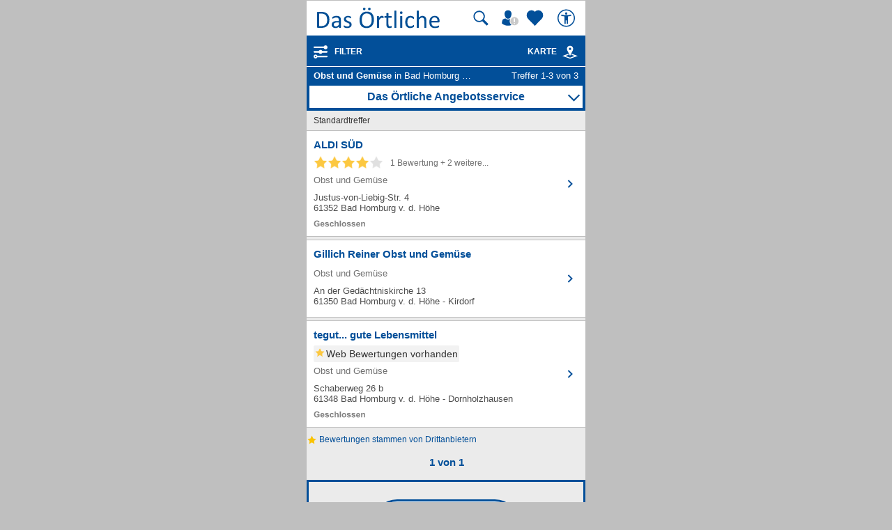

--- FILE ---
content_type: image/svg+xml
request_url: https://mobil.dasoertliche.de/assets/img/icons/caret-down-blue.svg
body_size: -295
content:
<svg xmlns="http://www.w3.org/2000/svg" viewBox="0 0 24 24" width="24" height="24"><path class="cls-1" fill="none" d="M0 0h24v24H0z"/><path class="cls-2" fill="#024f95" d="M5.21 8.19L12 14.98l6.79-6.79 1.42 1.41L12 17.81 3.79 9.6l1.42-1.41z"/></svg>